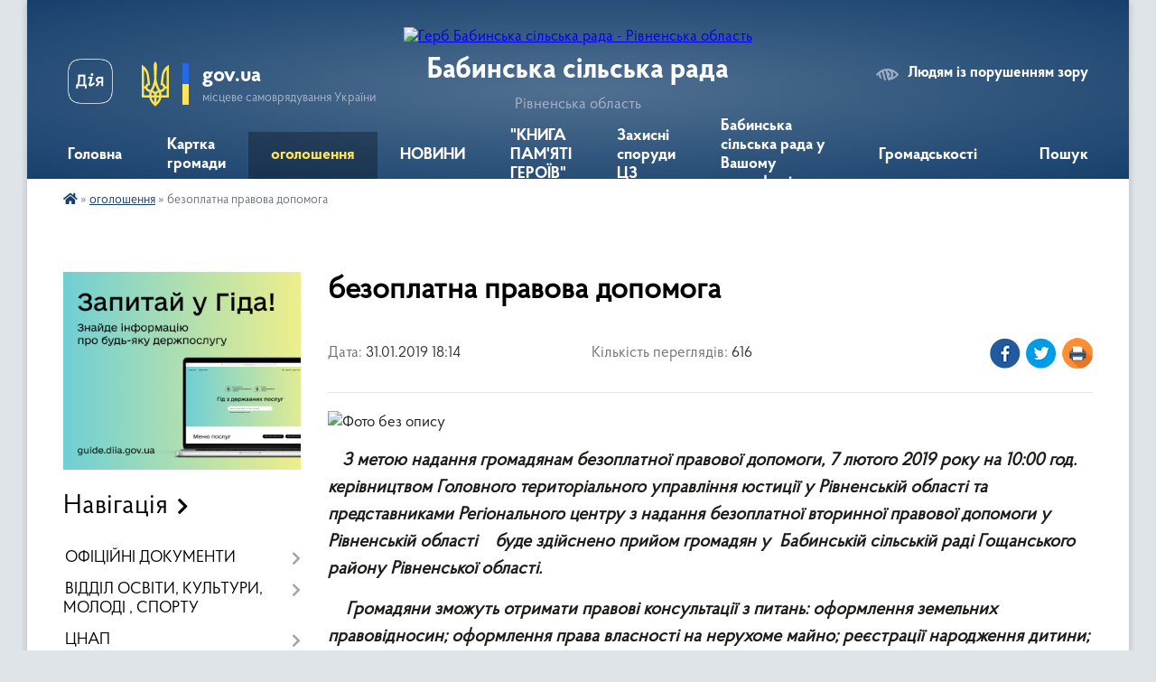

--- FILE ---
content_type: text/html; charset=UTF-8
request_url: https://babyn-gromada.gov.ua/news/1548951263/
body_size: 16464
content:
<!DOCTYPE html>
<html lang="uk">
<head>
	<!--[if IE]><meta http-equiv="X-UA-Compatible" content="IE=edge"><![endif]-->
	<meta charset="utf-8">
	<meta name="viewport" content="width=device-width, initial-scale=1">
	<!--[if IE]><script>
		document.createElement('header');
		document.createElement('nav');
		document.createElement('main');
		document.createElement('section');
		document.createElement('article');
		document.createElement('aside');
		document.createElement('footer');
		document.createElement('figure');
		document.createElement('figcaption');
	</script><![endif]-->
	<title>безоплатна правова допомога | Бабинська сільська рада Рівненська область</title>
	<meta name="description" content=". .     З метою надання громадянам безоплатної правової допомоги, 7 лютого 2019 року на 10:00 год. керівництвом Головного територіального управління юстиції у Рівненській області та представниками Регіонального центру з ">
	<meta name="keywords" content="безоплатна, правова, допомога, |, Бабинська, сільська, рада, Рівненська, область">

	
		<meta property="og:image" content="https://rada.info/upload/users_files/04385422/23c0562fc810e3dbea35f4d3925f725c.jpg">
	<meta property="og:image:width" content="1024">
	<meta property="og:image:height" content="701">
			<meta property="og:title" content="безоплатна правова допомога">
				<meta property="og:type" content="article">
	<meta property="og:url" content="https://babyn-gromada.gov.ua/news/1548951263/">
		
		<link rel="apple-touch-icon" sizes="57x57" href="https://gromada.org.ua/apple-icon-57x57.png">
	<link rel="apple-touch-icon" sizes="60x60" href="https://gromada.org.ua/apple-icon-60x60.png">
	<link rel="apple-touch-icon" sizes="72x72" href="https://gromada.org.ua/apple-icon-72x72.png">
	<link rel="apple-touch-icon" sizes="76x76" href="https://gromada.org.ua/apple-icon-76x76.png">
	<link rel="apple-touch-icon" sizes="114x114" href="https://gromada.org.ua/apple-icon-114x114.png">
	<link rel="apple-touch-icon" sizes="120x120" href="https://gromada.org.ua/apple-icon-120x120.png">
	<link rel="apple-touch-icon" sizes="144x144" href="https://gromada.org.ua/apple-icon-144x144.png">
	<link rel="apple-touch-icon" sizes="152x152" href="https://gromada.org.ua/apple-icon-152x152.png">
	<link rel="apple-touch-icon" sizes="180x180" href="https://gromada.org.ua/apple-icon-180x180.png">
	<link rel="icon" type="image/png" sizes="192x192"  href="https://gromada.org.ua/android-icon-192x192.png">
	<link rel="icon" type="image/png" sizes="32x32" href="https://gromada.org.ua/favicon-32x32.png">
	<link rel="icon" type="image/png" sizes="96x96" href="https://gromada.org.ua/favicon-96x96.png">
	<link rel="icon" type="image/png" sizes="16x16" href="https://gromada.org.ua/favicon-16x16.png">
	<link rel="manifest" href="https://gromada.org.ua/manifest.json">
	<meta name="msapplication-TileColor" content="#ffffff">
	<meta name="msapplication-TileImage" content="https://gromada.org.ua/ms-icon-144x144.png">
	<meta name="theme-color" content="#ffffff">
	
	
		<meta name="robots" content="">
	
    <link rel="preload" href="https://cdnjs.cloudflare.com/ajax/libs/font-awesome/5.9.0/css/all.min.css" as="style">
	<link rel="stylesheet" href="https://cdnjs.cloudflare.com/ajax/libs/font-awesome/5.9.0/css/all.min.css" integrity="sha512-q3eWabyZPc1XTCmF+8/LuE1ozpg5xxn7iO89yfSOd5/oKvyqLngoNGsx8jq92Y8eXJ/IRxQbEC+FGSYxtk2oiw==" crossorigin="anonymous" referrerpolicy="no-referrer" />

    <link rel="preload" href="//gromada.org.ua/themes/km2/css/styles_vip.css?v=3.34" as="style">
	<link rel="stylesheet" href="//gromada.org.ua/themes/km2/css/styles_vip.css?v=3.34">
	<link rel="stylesheet" href="//gromada.org.ua/themes/km2/css/217/theme_vip.css?v=1769368544">
	
		<!--[if lt IE 9]>
	<script src="https://oss.maxcdn.com/html5shiv/3.7.2/html5shiv.min.js"></script>
	<script src="https://oss.maxcdn.com/respond/1.4.2/respond.min.js"></script>
	<![endif]-->
	<!--[if gte IE 9]>
	<style type="text/css">
		.gradient { filter: none; }
	</style>
	<![endif]-->

</head>
<body class="">

	<a href="#top_menu" class="skip-link link" aria-label="Перейти до головного меню (Alt+1)" accesskey="1">Перейти до головного меню (Alt+1)</a>
	<a href="#left_menu" class="skip-link link" aria-label="Перейти до бічного меню (Alt+2)" accesskey="2">Перейти до бічного меню (Alt+2)</a>
    <a href="#main_content" class="skip-link link" aria-label="Перейти до головного вмісту (Alt+3)" accesskey="3">Перейти до текстового вмісту (Alt+3)</a>




	
	<div class="wrap">
		
		<header>
			<div class="header_wrap">
				<div class="logo">
					<a href="https://babyn-gromada.gov.ua/" id="logo" class="form_2">
						<img src="https://rada.info/upload/users_files/04385422/gerb/IMG-64e9c408fb6d4fe213936f995fce618b-V.png" alt="Герб Бабинська сільська рада - Рівненська область">
					</a>
				</div>
				<div class="title">
					<div class="slogan_1">Бабинська сільська рада</div>
					<div class="slogan_2">Рівненська область</div>
				</div>
				<div class="gov_ua_block">
					<a class="diia" href="https://diia.gov.ua/" target="_blank" rel="nofollow" title="Державні послуги онлайн"><img src="//gromada.org.ua/themes/km2/img/diia.png" alt="Логотип Diia"></a>
					<img src="//gromada.org.ua/themes/km2/img/gerb.svg" class="gerb" alt="Герб України">
					<span class="devider"></span>
					<div class="title">
						<b>gov.ua</b>
						<span>місцеве самоврядування України</span>
					</div>
				</div>
								<div class="alt_link">
					<a href="#" rel="nofollow" title="Режим високої контастності" onclick="return set_special('487886c7d905b0bb383ee409a47d9a0655525234');">Людям із порушенням зору</a>
				</div>
								
				<section class="top_nav">
					<nav class="main_menu" id="top_menu">
						<ul>
														<li class="">
								<a href="https://babyn-gromada.gov.ua/main/"><span>Головна</span></a>
																							</li>
														<li class="">
								<a href="https://babyn-gromada.gov.ua/structure/"><span>Картка громади</span></a>
																							</li>
														<li class="active">
								<a href="https://babyn-gromada.gov.ua/news/"><span>оголошення</span></a>
																							</li>
														<li class="">
								<a href="https://babyn-gromada.gov.ua/novini-11-56-14-29-06-2021/"><span>НОВИНИ</span></a>
																							</li>
														<li class="">
								<a href="https://babyn-gromada.gov.ua/kniga-pamyati-geroiv-13-46-30-04-07-2025/"><span>"КНИГА ПАМ'ЯТІ ГЕРОЇВ"</span></a>
																							</li>
														<li class="">
								<a href="https://babyn-gromada.gov.ua/zahisni-sporudi-civilnogo-zahistu-12-34-21-09-08-2022/"><span>Захисні споруди ЦЗ</span></a>
																							</li>
														<li class="">
								<a href="https://babyn-gromada.gov.ua/feedback/"><span>Бабинська сільська рада у Вашому смартфоні:</span></a>
																							</li>
														<li class=" has-sub">
								<a href="https://babyn-gromada.gov.ua/gromadskosti-15-54-18-02-01-2026/"><span>Громадськості</span></a>
																<button onclick="return show_next_level(this);" aria-label="Показати підменю"></button>
																								<ul>
																		<li>
										<a href="https://babyn-gromada.gov.ua/vpo-14-27-25-08-01-2026/">ВПО</a>
																													</li>
																		<li>
										<a href="https://babyn-gromada.gov.ua/zvernennya-gromadyan-15-35-32-08-01-2026/">Звернення громадян</a>
																													</li>
																		<li>
										<a href="https://babyn-gromada.gov.ua/evidnovlennya-16-08-37-22-01-2026/">єВідновлення</a>
																													</li>
																		<li>
										<a href="https://babyn-gromada.gov.ua/kontakti-15-54-33-02-01-2026/">Контакти</a>
																													</li>
																		<li>
										<a href="https://babyn-gromada.gov.ua/rozporyadok-roboti-15-56-17-02-01-2026/">Розпорядок роботи</a>
																													</li>
																		<li>
										<a href="https://babyn-gromada.gov.ua/garyachi-linii-15-59-29-02-01-2026/">Гарячі лінії</a>
																													</li>
																										</ul>
															</li>
																				</ul>
					</nav>
					&nbsp;
					<button class="menu-button" id="open-button"><i class="fas fa-bars"></i> Меню сайту</button>
					<a href="https://babyn-gromada.gov.ua/search/" rel="nofollow" class="search_button">Пошук</a>
				</section>
				
			</div>
		</header>
				
		<section class="bread_crumbs">
		<div xmlns:v="http://rdf.data-vocabulary.org/#"><a href="https://babyn-gromada.gov.ua/" title="Головна сторінка"><i class="fas fa-home"></i></a> &raquo; <a href="https://babyn-gromada.gov.ua/news/" aria-current="page">оголошення</a>  &raquo; <span>безоплатна правова допомога</span></div>
	</section>
	
	<section class="center_block">
		<div class="row">
			<div class="grid-25 fr">
				<aside>
				
										<div class="diia_guide">
						<a href="https://guide.diia.gov.ua/" rel="nofollow" target="_blank" title="Гід державних послуг"><img src="https://gromada.org.ua/upload/diia_guide.jpg" alt="Банер - гід державних послуг"></a>
					</div>
									
										<div class="sidebar_title">Навігація</div>
										
					<nav class="sidebar_menu" id="left_menu">
						<ul>
														<li class=" has-sub">
								<a href="https://babyn-gromada.gov.ua/docs/"><span>ОФІЦІЙНІ ДОКУМЕНТИ</span></a>
																<button onclick="return show_next_level(this);" aria-label="Показати підменю"></button>
																								<ul>
																		<li class=" has-sub">
										<a href="https://babyn-gromada.gov.ua/rishennya-silskoi-radi-09-51-03-20-02-2017/"><span>РІШЕННЯ СЕСІЇ СІЛЬСЬКОЇ РАДИ</span></a>
																				<button onclick="return show_next_level(this);" aria-label="Показати підменю"></button>
																														<ul>
																						<li><a href="https://babyn-gromada.gov.ua/rishennya-sesii-vid-21-veresnya-2018-roku-1539182538/"><span>рішення сесії від 21.09. 2018 року</span></a></li>
																						<li><a href="https://babyn-gromada.gov.ua/rishennya-sesii-vid-20-bereznya-2018-1525331706/"><span>рішення сесії від 20.03. 2018 року</span></a></li>
																						<li><a href="https://babyn-gromada.gov.ua/2019-r-15-37-05-09-08-2024/"><span>2019 р.</span></a></li>
																						<li><a href="https://babyn-gromada.gov.ua/rishennya-sesii-vid-18102018-roku-1542028706/"><span>рішення сесії від 18.10.2018 року</span></a></li>
																						<li><a href="https://babyn-gromada.gov.ua/rishennya-sesii-vid-16-lipnya-2018-roku-1536910770/"><span>рішення сесії від 16.08.2018 року</span></a></li>
																						<li><a href="https://babyn-gromada.gov.ua/rishennya-pozachergovoi-sesii-vid-29-listopada-2018-roku-1546532438/"><span>рішення позачергової сесії від 29.11.2018 року</span></a></li>
																						<li><a href="https://babyn-gromada.gov.ua/rishennya-sesii-vid-15-ljutogo-2018-roku-11-11-04-20-03-2018/"><span>рішення сесії від 15.02. 2018 року</span></a></li>
																						<li><a href="https://babyn-gromada.gov.ua/rishennya-sesii-2021-rik-14-14-32-15-09-2021/"><span>РІШЕННЯ СЕСІЇ 2021 рік</span></a></li>
																						<li><a href="https://babyn-gromada.gov.ua/rishennya-sesii-vid-15-bereznya-2018-roku-12-41-25-20-03-2018/"><span>рішення сесії від 15.03. 2018 року</span></a></li>
																						<li><a href="https://babyn-gromada.gov.ua/rishennya-sesii-vid-21-grudnya-2018-roku-1548251355/"><span>рішення сесії від 21.12. 2018 року</span></a></li>
																						<li><a href="https://babyn-gromada.gov.ua/rishennya-sesii-vid-13-lipnya-2018-roku-1532615057/"><span>рішення сесії від 13.07. 2018 року</span></a></li>
																						<li><a href="https://babyn-gromada.gov.ua/rishennya-pozachergovoi-sesii-vid-11-veresnya-2018-roku-1537786268/"><span>рішення позачергової сесії від 11.09. 2018 року</span></a></li>
																						<li><a href="https://babyn-gromada.gov.ua/rishennya-sesii-vid-21082020-r-08-18-04-01-10-2020/"><span>Рішення сесії від 21.08.2020 р.</span></a></li>
																						<li><a href="https://babyn-gromada.gov.ua/rishennya-sesii-vid-04022020-14-25-10-27-02-2020/"><span>Рішення сесії від 04.02.2020 року</span></a></li>
																						<li><a href="https://babyn-gromada.gov.ua/2022-r-16-19-28-29-07-2022/"><span>2022 р.</span></a></li>
																						<li><a href="https://babyn-gromada.gov.ua/2024-rik-11-07-44-15-03-2024/"><span>2024 рік</span></a></li>
																						<li><a href="https://babyn-gromada.gov.ua/rishennya-sesii-vid-09-bereznya-2018-roku-16-38-18-20-03-2018/"><span>рішення сесії від 09.03. 2018 року</span></a></li>
																						<li><a href="https://babyn-gromada.gov.ua/rishennya-sesii-08062018-r-1549893237/"><span>рішення сесії від  08.06.2018 року</span></a></li>
																						<li><a href="https://babyn-gromada.gov.ua/rishennya-sesii-vid-24032021-roku-11-30-54-13-05-2021/"><span>Рішення сесії від 24.03.2021 року</span></a></li>
																						<li><a href="https://babyn-gromada.gov.ua/rishennya-sesii-vid-23122020-roku-11-48-52-15-01-2021/"><span>Рішення сесії від 23.12.2020 року</span></a></li>
																						<li><a href="https://babyn-gromada.gov.ua/rishennya-pozachergovoi-sesii-vid-26102020-roku-08-47-24-04-11-2020/"><span>Рішення позачергової сесії від 26.10.2020 року</span></a></li>
																						<li><a href="https://babyn-gromada.gov.ua/2023-rik-11-45-52-03-08-2023/"><span>2023 рік</span></a></li>
																						<li><a href="https://babyn-gromada.gov.ua/rishennya-sesii-vid-06032020-roku-17-13-39-18-08-2020/"><span>рішення сесії від 06.03.2020 року</span></a></li>
																						<li><a href="https://babyn-gromada.gov.ua/rishennya-sesii-vid-1406-2018-roku-1549902678/"><span>рішення сесії від 14.06. 2018 року</span></a></li>
																						<li><a href="https://babyn-gromada.gov.ua/rishennya-sesii-vid-10072020-roku-10-17-47-21-09-2020/"><span>рішення сесії від 10.07.2020 року</span></a></li>
																						<li><a href="https://babyn-gromada.gov.ua/rishennya-pozachergovoi-sesii-vid-16102020-roku-09-04-27-09-11-2020/"><span>Рішення сесії від 16.10.2020 року</span></a></li>
																						<li><a href="https://babyn-gromada.gov.ua/rishennya-sesii-vid-12-kvitnya-2018-roku-1526627987/"><span>рішення сесії від 12.04. 2018 року</span></a></li>
																						<li><a href="https://babyn-gromada.gov.ua/rishennya-sesii-vid-28052020-roku-15-02-44-21-09-2020/"><span>рішення сесії від 28.05.2020 року</span></a></li>
																						<li><a href="https://babyn-gromada.gov.ua/rishennya-pozachergovoi-sesii-vid-30122020-roku-16-53-20-16-03-2021/"><span>Рішення позачергової сесії від 30.12.2020 року</span></a></li>
																						<li><a href="https://babyn-gromada.gov.ua/rishennya-sesii-vid-19022021-roku-14-43-10-05-03-2021/"><span>Рішення сесії від 19.02.2021 року</span></a></li>
																						<li><a href="https://babyn-gromada.gov.ua/rishennya-sesii-vid-22-travnya-2018-r-1529332326/"><span>Рішення сесії від 22.05. 2018 року</span></a></li>
																						<li><a href="https://babyn-gromada.gov.ua/rishennya-pozachergovoi-sesii-vid-25072019-roku-1572274032/"><span>Рішення позачергової сесії від 25.07.2019 року</span></a></li>
																						<li><a href="https://babyn-gromada.gov.ua/rishennya-sesii-vid-26-chervnya-2018-roku-1531119381/"><span>рішення сесії від 26.06. 2018 року</span></a></li>
																						<li><a href="https://babyn-gromada.gov.ua/rishennya-sesii-vid-23122019-roku-11-10-23-18-02-2020/"><span>Рішення сесії від 23.12.2019 року</span></a></li>
																						<li><a href="https://babyn-gromada.gov.ua/rishennya-sesii-15112018-r-1546506280/"><span>рішення сесії від 15.11.2018 року</span></a></li>
																						<li><a href="https://babyn-gromada.gov.ua/2025-14-54-39-24-02-2025/"><span>2025 РІК</span></a></li>
																						<li><a href="https://babyn-gromada.gov.ua/rishennya-sesii-vid-24112020-roku-15-48-03-24-12-2020/"><span>Рішення сесії від 24.11.2020 року</span></a></li>
																						<li><a href="https://babyn-gromada.gov.ua/rishennya-sesii-vid-08122020-roku-15-48-46-24-12-2020/"><span>Рішення сесії від 08.12.2020 року</span></a></li>
																						<li><a href="https://babyn-gromada.gov.ua/rishennya-sesii-vid-09102019-roku-1572876287/"><span>Рішення сесії від 09.10.2019 року</span></a></li>
																						<li><a href="https://babyn-gromada.gov.ua/rishennya-sesii-vid-22012021-16-29-22-16-02-2021/"><span>Рішення сесії від 22.01.2021 року</span></a></li>
																						<li><a href="https://babyn-gromada.gov.ua/rishennya-sesii-vid-10112020-14-23-24-22-12-2020/"><span>Рішення позачергової сесії від 10.11.2020 року</span></a></li>
																						<li><a href="https://babyn-gromada.gov.ua/2017-16-21-18-12-03-2024/"><span>2017 рік</span></a></li>
																						<li><a href="https://babyn-gromada.gov.ua/rishennya-sesii-vid-19052017-roku-15-22-35-09-06-2017/"><span>рішення сесії від 19.05.2017 року</span></a></li>
																																</ul>
																			</li>
																		<li class=" has-sub">
										<a href="https://babyn-gromada.gov.ua/plan-10-10-13-27-07-2016/"><span>План соціально-економічного розвитку</span></a>
																				<button onclick="return show_next_level(this);" aria-label="Показати підменю"></button>
																														<ul>
																						<li><a href="https://babyn-gromada.gov.ua/plan-socialnoekonomichnogo-rozvitku-babinskoi-silskoi-radi-goschanskogo-rajonu-rivnenskoi-oblasti-na-2018-rik-1531740550/"><span>План соціально-економічного розвитку Бабинської сільської ради Гощанського району Рівненської області на 2018 рік</span></a></li>
																						<li><a href="https://babyn-gromada.gov.ua/plan-socialnoekonomichnogo-rozvitku-babinskoi-silskoi-radi-goschanskogo-rajonu-rivnenskoi-oblasti-na-2017-rik-12-33-51-13-07-2017/"><span>План соціально-економічного розвитку Бабинської сільської ради Гощанського району Рівненської області на 2017 рік</span></a></li>
																						<li><a href="https://babyn-gromada.gov.ua/plan-socialnoekonomichnogo-rozvitku-babinskoi-silskoi-radi-goschanskogo-rajonu-rivnenskoi-oblasti-na-2016-rik-1552552312/"><span>План соціально-економічного розвитку Бабинської сільської ради Гощанського району Рівненської області на 2016 рік</span></a></li>
																						<li><a href="https://babyn-gromada.gov.ua/plan-socialnoekonomichnogo-rozvitku-babinskoi-silskoi-radi-goschanskogo-rajonu-rivnenskoi-oblasti-na-20192021-roki-1552552456/"><span>План соціально-економічного розвитку Бабинської сільської ради Гощанського району Рівненської області на 2019-2021 роки</span></a></li>
																																</ul>
																			</li>
																		<li class=" has-sub">
										<a href="https://babyn-gromada.gov.ua/proekti-rishen-silskoi-radi-18-24-03-28-07-2016/"><span>ПРОЕКТИ РІШЕНЬ сесії СІЛЬСЬКОЇ РАДИ</span></a>
																				<button onclick="return show_next_level(this);" aria-label="Показати підменю"></button>
																														<ul>
																						<li><a href="https://babyn-gromada.gov.ua/proekti-rishen-silskoi-radi-16082018-r-1532586143/"><span>проекти рішень сесії сільської ради 16.08.2018 р.</span></a></li>
																						<li><a href="https://babyn-gromada.gov.ua/proekti-rishen-sesii-05102021r-14-07-38-30-09-2021/"><span>ПРОЕКТИ РІШЕНЬ СЕСІЇ 05.10.2021 Р.</span></a></li>
																						<li><a href="https://babyn-gromada.gov.ua/proekti-rishen-sesii-silskoi-radi-23-bereznya-2021-roku-09-53-25-22-03-2021/"><span>Проекти рішень сесії сільської ради 23.03.2021 року</span></a></li>
																						<li><a href="https://babyn-gromada.gov.ua/proekti-rishen-silskoi-radi-17032017-17-45-48-23-02-2017/"><span>Проекти рішень сесії сільської ради 17.03.2017</span></a></li>
																						<li><a href="https://babyn-gromada.gov.ua/proekti-rishen-silskoi-radi-na-13122016-15-00-52-02-12-2016/"><span>Проекти рішень сесії сільської ради 13.12.2016</span></a></li>
																						<li><a href="https://babyn-gromada.gov.ua/proekti-rishen-silskoi-radi-10022017-rik-15-27-10-18-01-2017/"><span>Проекти рішень сесії сільської ради 10.02.2017 рік</span></a></li>
																						<li><a href="https://babyn-gromada.gov.ua/proekti-rishen-sesii-silskoi-radi-16-serpnya-2019-roku-1564466844/"><span>проекти рішень сесії сільської ради 16 серпня 2019 року</span></a></li>
																						<li><a href="https://babyn-gromada.gov.ua/proekti-rishen-sesii-silskoi-radi-1511-2019-roku-1572967495/"><span>проекти рішень сесії сільської ради 15.11. 2019 року</span></a></li>
																						<li><a href="https://babyn-gromada.gov.ua/proekti-rishen-silskoi-radi-20-veresnya-2018-r-1536645626/"><span>проекти рішень сесії сільської ради 20 вересня 2018 р.</span></a></li>
																						<li><a href="https://babyn-gromada.gov.ua/2023-r-15-54-29-18-08-2023/"><span>2023 р.</span></a></li>
																						<li><a href="https://babyn-gromada.gov.ua/proekti-rishen-silskoi-radi-17082016-rik-18-43-27-28-07-2016/"><span>проекти рішень сесії сільської ради 17.08.2016 рік</span></a></li>
																						<li><a href="https://babyn-gromada.gov.ua/proekti-rishen-silskoi-radi-15-bereznya-2018-roku-11-18-23-13-03-2018/"><span>проекти рішень сесії сільської ради 15 березня  2018 року</span></a></li>
																						<li><a href="https://babyn-gromada.gov.ua/proekti-rishen-silskoi-radi-19052017-rik-15-06-49-05-05-2017/"><span>Проекти рішень сесії сільської ради 19.05.2017 рік</span></a></li>
																						<li><a href="https://babyn-gromada.gov.ua/2024-08-41-01-23-01-2024/"><span>2024</span></a></li>
																						<li><a href="https://babyn-gromada.gov.ua/proekti-rishen-silskoi-radi-15-veresnya-2017-roku-15-57-34-18-09-2017/"><span>проекти рішень сесії сільської ради 15 вересня 2017 року</span></a></li>
																						<li><a href="https://babyn-gromada.gov.ua/proekti-rishen-sesii-silskoi-radi-03042019-r-1553608082/"><span>проекти рішень сесії сільської ради 03.04.2019 року</span></a></li>
																						<li><a href="https://babyn-gromada.gov.ua/proekti-rishen-sesii-silskoi-radi-0810-2019-roku-1569822651/"><span>проекти рішень сесії сільської ради 08 жовтня 2019 року</span></a></li>
																						<li><a href="https://babyn-gromada.gov.ua/proekti-rishen-sesii-silskoi-radi-17-travnya-2021-roku-13-25-59-14-05-2021/"><span>Проекти рішень сесії сільської ради 17 травня 2021 року</span></a></li>
																						<li><a href="https://babyn-gromada.gov.ua/proekti-rishen-silskoi-radi-17-listopada-2017-roku-12-22-52-06-11-2017/"><span>проекти рішень сесії сільської ради 17 листопада 2017 року</span></a></li>
																						<li><a href="https://babyn-gromada.gov.ua/proekti-rishen-silskoi-radi-1207-2018-roku-1530867781/"><span>ПРОЕКТИ РІШЕНЬ 16.11.2021 рік</span></a></li>
																						<li><a href="https://babyn-gromada.gov.ua/proekti-rishen-silskoi-radi-12-kvitnya-2018-roku-1522995451/"><span>проекти рішень сесії сільської ради 12 квітня 2018 року</span></a></li>
																						<li><a href="https://babyn-gromada.gov.ua/proekti-rishen-silskoi-radi-20-zhovtnya-2017-roku-09-58-53-13-10-2017/"><span>проекти рішень сесії сільської ради 20 жовтня  2017 року</span></a></li>
																						<li><a href="https://babyn-gromada.gov.ua/proekti-rishen-silskoi-radi-16-veresnya-2016-roku-11-33-10-01-09-2016/"><span>проекти рішень сесії сільської ради 16 вересня 2016 року</span></a></li>
																						<li><a href="https://babyn-gromada.gov.ua/proekti-rishen-silskoi-radi-15011-2018-roku-1540798678/"><span>проекти рішень сесії сільської ради 15.11. 2018 року</span></a></li>
																						<li><a href="https://babyn-gromada.gov.ua/proekti-rishen-silskoi-radi-04-lipnya-2019-roku-1561639275/"><span>проекти рішень сільської ради 04.07. 2019 року</span></a></li>
																						<li><a href="https://babyn-gromada.gov.ua/proekti-rishen-silskoi-radi-1406-2018-roku-1527232832/"><span>проекти рішень сесії сільської ради 14.06. 2018 року</span></a></li>
																						<li><a href="https://babyn-gromada.gov.ua/proekti-rishen-silskoi-radi-1207-2018-roku-1530690860/"><span>проекти рішень сесії сільської ради 13.07. 2018 року</span></a></li>
																						<li><a href="https://babyn-gromada.gov.ua/proekti-rishen-silskoi-radi-15-ljutogo-2018-r-15-00-46-02-02-2018/"><span>проекти рішень сесії сільської ради 15 лютого 2018 р.</span></a></li>
																						<li><a href="https://babyn-gromada.gov.ua/proekti-rishen-sesii-silskoi-radi-06-bereznya-2020-roku-17-26-50-26-02-2020/"><span>проекти рішень сесії сільської ради 06 березня 2020 року</span></a></li>
																						<li><a href="https://babyn-gromada.gov.ua/2022-r-16-17-06-01-02-2022/"><span>2022 р.</span></a></li>
																						<li><a href="https://babyn-gromada.gov.ua/proekti-rishen-silskoi-radi-17-travnya-2018-roku-1523965799/"><span>проекти рішень сесії сільської ради 22.05. 2018 року</span></a></li>
																						<li><a href="https://babyn-gromada.gov.ua/proekti-rishen-silskoi-radi-14-chervnya-2019-roku-1559556420/"><span>проекти рішень сесії сільської ради 14 червня 2019 року</span></a></li>
																						<li><a href="https://babyn-gromada.gov.ua/proekti-rishen-silskoi-radi-18112016-15-02-45-11-11-2016/"><span>проекти рішень сесії сільської ради 18.11.2016</span></a></li>
																						<li><a href="https://babyn-gromada.gov.ua/proekti-rishen-silskoi-radi-19-chervnya-2017-roku-16-31-00-02-06-2017/"><span>проекти рішень сесії сільської ради 16 червня 2017 року</span></a></li>
																						<li><a href="https://babyn-gromada.gov.ua/proekti-rishen-silskoi-radi-1810-2018-roku-1537974160/"><span>проекти рішень сесії сільської ради 18.10. 2018 року</span></a></li>
																						<li><a href="https://babyn-gromada.gov.ua/proekti-rishen-sesii-silskoi-radi-1902-2019-roku-1549546905/"><span>проекти рішень сесії сільської ради 19.02. 2019 року</span></a></li>
																						<li><a href="https://babyn-gromada.gov.ua/proekti-rishen-silskoi-radi-14-lipnya-2017-roku-08-53-06-12-07-2017/"><span>проекти рішень сесії сільської ради 14 липня 2017 року</span></a></li>
																						<li><a href="https://babyn-gromada.gov.ua/proekti-rishen-sesii-20122021-r-15-04-33-16-12-2021/"><span>ПРОЕКТИ РІШЕНЬ СЕСІЇ 20.12.2021 Р.</span></a></li>
																						<li><a href="https://babyn-gromada.gov.ua/proekti-rishen-silskoi-radi-18-serpnya-2017-roku-16-54-45-16-08-2017/"><span>проекти рішень сесії сільської ради 18 серпня 2017 року</span></a></li>
																						<li><a href="https://babyn-gromada.gov.ua/proekti-rishen-silskoi-radi-19042017-r-10-33-11-31-03-2017/"><span>Проекти рішень сесії сільської ради 19.04.2017 р.</span></a></li>
																						<li><a href="https://babyn-gromada.gov.ua/proekti-rishen-silskoi-radi-1605-2019-roku-1555414050/"><span>проекти рішень сільської ради 16.05. 2019 року</span></a></li>
																						<li><a href="https://babyn-gromada.gov.ua/proekti-rishen-silskoi-radi-19-zhovtnya-2016roku-14-20-57-05-10-2016/"><span>проекти рішень сесії сільської ради 19 жовтня 2016року</span></a></li>
																																</ul>
																			</li>
																		<li class="">
										<a href="https://babyn-gromada.gov.ua/kadrovi-pitannya-16-09-43-22-01-2026/"><span>Кадрові питання</span></a>
																													</li>
																		<li class="">
										<a href="https://babyn-gromada.gov.ua/poryadok-dennij-vidkritih-zasidan-16-29-03-22-01-2026/"><span>Порядок денний відкритих засідань</span></a>
																													</li>
																		<li class="">
										<a href="https://babyn-gromada.gov.ua/rishennya-pro-pajovu-uchast-u-rozvitku-infrastrukturi-sil-babinskoi-silskoi-radi-goschanskogo-rajonu-rivnenskoi-oblasti-09-40-34-22-12-2016/"><span>Рішення про пайову участь у розвитку інфраструктури сіл Бабинської сільської ради Гощанського району Рівненської області</span></a>
																													</li>
																		<li class=" has-sub">
										<a href="https://babyn-gromada.gov.ua/zasidannya-vikonavchogo-komitetu-babinskoi-silskoi-radi-goschanskogo-rajonu-rivnenskoi-oblasti-12-49-11-09-02-2017/"><span>РІШЕННЯ ВИКОНАВЧОГО КОМІТЕТУ СІЛЬСЬКОЇ РАДИ</span></a>
																				<button onclick="return show_next_level(this);" aria-label="Показати підменю"></button>
																														<ul>
																						<li><a href="https://babyn-gromada.gov.ua/2025-rik-08-34-50-18-07-2025/"><span>2025 РІК</span></a></li>
																						<li><a href="https://babyn-gromada.gov.ua/zasidannya-vikonavchogo-komitetu-babinskoi-silskoi-radi-goschanskogo-rajonu-rivnenskoi-oblasti-30102017-14-47-12-13-11-2017/"><span>Засідання виконавчого комітету Бабинської сільської ради Гощанського району Рівненської області 30.10.2017 р.</span></a></li>
																						<li><a href="https://babyn-gromada.gov.ua/zasidannya-vikonavchogo-komitetu-babinskoi-silskoi-radi-goschanskogo-rajonu-rivnenskoi-oblasti-25042019-roku-1557824004/"><span>Засідання виконавчого комітету Бабинської сільської ради Гощанського району Рівненської області 25.04.2019 р.</span></a></li>
																						<li><a href="https://babyn-gromada.gov.ua/zasidannya-vikonavchogo-komitetu-babinskoi-silskoi-radi-goschanskogo-rajonu-rivnenskoi-oblasti-30112018-r-1549032020/"><span>Засідання виконавчого комітету Бабинської сільської ради Гощанського району Рівненської області 21.12.2018 р.</span></a></li>
																						<li><a href="https://babyn-gromada.gov.ua/zasidannya-vikonavchogo-komitetu-babinskoi-silskoi-radi-goschanskogo-rajonu-rivnenskoi-oblasti-31012018-roku-10-45-30-16-02-2018/"><span>Засідання виконавчого комітету Бабинської сільської ради Гощанського району Рівненської області 31.01.2018 р.</span></a></li>
																						<li><a href="https://babyn-gromada.gov.ua/zasidannya-vikonavchogo-komitetu-babinskoi-silskoi-radi-goschanskogo-rajonu-rivnenskoi-oblasti-31102018-r-1543304399/"><span>Засідання виконавчого комітету Бабинської сільської ради Гощанського району Рівненської області 31.10.2018 р.</span></a></li>
																						<li><a href="https://babyn-gromada.gov.ua/zasidannya-vikonavchogo-komitetu-babinskoi-silskoi-radi-goschanskogo-rajonu-rivnenskoi-oblasti-30052018-r-1532342370/"><span>Засідання виконавчого комітету Бабинської сільської ради Гощанського району Рівненської області 30.05.2018 р.</span></a></li>
																						<li><a href="https://babyn-gromada.gov.ua/zasidannya-vikonavchogo-komitetu-babinskoi-silskoi-radi-goschanskogo-rajonu-rivnenskoi-oblasti-31052019-roku-1561546721/"><span>Засідання виконавчого комітету Бабинської сільської ради Гощанського району Рівненської області 31.05.2019 р.</span></a></li>
																						<li><a href="https://babyn-gromada.gov.ua/zasidannya-vikonavchogo-komitetu-babinskoi-silskoi-radi-goschanskogo-rajonu-rivnenskoi-oblasti-26062019-r-1567069995/"><span>Засідання виконавчого комітету Бабинської сільської ради Гощанського району Рівненської області 26.06.2019 р.</span></a></li>
																						<li><a href="https://babyn-gromada.gov.ua/zasidannya-vikonavchogo-komitetu-babinskoi-silskoi-radi-goschanskogo-rajonu-rivnenskoi-oblasti-25072019-r-1567073016/"><span>Засідання виконавчого комітету Бабинської сільської ради Гощанського району Рівненської області 25.07.2019 р.</span></a></li>
																						<li><a href="https://babyn-gromada.gov.ua/2023-r-16-00-39-02-08-2023/"><span>2023 рік</span></a></li>
																						<li><a href="https://babyn-gromada.gov.ua/2021-rik-11-08-00-11-02-2022/"><span>2021 рік</span></a></li>
																						<li><a href="https://babyn-gromada.gov.ua/zasidannya-vikonavchogo-komitetu-babinskoi-silskoi-radi-goschanskogo-rajonu-rivnenskoi-oblasti-30112018-r-1544520059/"><span>Засідання виконавчого комітету Бабинської сільської ради Гощанського району Рівненської області 30.11.2018 р.</span></a></li>
																						<li><a href="https://babyn-gromada.gov.ua/zasidannya-vikonavchogo-komitetu-babinskoi-silskoi-radi-goschanskogo-rajonu-rivnenskoi-oblasti-30032017-roku-16-54-27-11-04-2017/"><span>Засідання виконавчого комітету Бабинської сільської ради Гощанського району Рівненської області 30.03.2017 р.</span></a></li>
																						<li><a href="https://babyn-gromada.gov.ua/zasidannya-vikonavchogo-komitetu-babinskoi-silskoi-radi-goschanskogo-rajonu-rivnenskoi-oblasti-30052017-roku-10-42-51-18-08-2017/"><span>Засідання виконавчого комітету Бабинської сільської ради Гощанського району Рівненської області 30.05.2017 р.</span></a></li>
																						<li><a href="https://babyn-gromada.gov.ua/2024-rik-09-05-04-24-04-2024/"><span>2024 рік</span></a></li>
																						<li><a href="https://babyn-gromada.gov.ua/zasidannya-vikonavchogo-komitetu-babinskoi-silskoi-radi-goschanskogo-rajonu-rivnenskoi-oblasti-30062017-r-11-03-46-18-08-2017/"><span>Засідання виконавчого комітету Бабинської сільської ради Гощанського району Рівненської області 30.06.2017 р.</span></a></li>
																						<li><a href="https://babyn-gromada.gov.ua/zasidannya-vikonavchogo-komitetu-babinskoi-silskoi-radi-goschanskogo-rajonu-rivnenskoi-oblasti-22112017-roku-09-14-52-14-12-2017/"><span>Засідання виконавчого комітету Бабинської сільської ради Гощанського району Рівненської області 22.11.2017 р.</span></a></li>
																						<li><a href="https://babyn-gromada.gov.ua/zasidannya-vikonavchogo-komitetu-babinskoi-silskoi-radi-goschanskogo-rajonu-rivnenskoi-oblasti-21122017-1522395870/"><span>Засідання виконавчого комітету Бабинської сільської ради Гощанського району Рівненської області 21.12.2017 р.</span></a></li>
																						<li><a href="https://babyn-gromada.gov.ua/zasidannya-vikonavchogo-komitetu-babinskoi-silskoi-radi-goschanskogo-rajonu-rivnenskoi-oblasti-30092019-r-1576843850/"><span>Засідання виконавчого комітету Бабинської сільської ради Гощанського району Рівненської області 30.09.2019 р.</span></a></li>
																						<li><a href="https://babyn-gromada.gov.ua/zasidannya-vikonavchogo-komitetu-babinskoi-silskoi-radi-goschanskogo-rajonu-rivnenskoi-oblasti-30102019-r-1576844814/"><span>Засідання виконавчого комітету Бабинської сільської ради Гощанського району Рівненської області 30.10.2019 р.</span></a></li>
																						<li><a href="https://babyn-gromada.gov.ua/zasidannya-vikonavchogo-komitetu-babinskoi-silskoi-radi-goschanskogo-rajonu-rivnenskoi-oblasti-21112019-r-1576845340/"><span>Засідання виконавчого комітету Бабинської сільської ради Гощанського району Рівненської області 21.11.2019 р.</span></a></li>
																						<li><a href="https://babyn-gromada.gov.ua/zasidannya-vikonavchogo-komitetu-babinskoi-silskoi-radi-goschanskogo-rajonu-rivnenskoi-oblasti-28022019-r-1553243498/"><span>Засідання виконавчого комітету Бабинської сільської ради Гощанського району Рівненської області 28.02.2019 р.</span></a></li>
																						<li><a href="https://babyn-gromada.gov.ua/zasidannya-vikonavchogo-komitetu-babinskoi-silskoi-radi-goschanskogo-rajonu-rivnenskoi-oblasti-31082018-r-1539855053/"><span>Засідання виконавчого комітету Бабинської сільської ради Гощанського району Рівненської області 31.08.2018 р.</span></a></li>
																						<li><a href="https://babyn-gromada.gov.ua/zasidannya-vikonavchogo-komitetu-babinskoi-silskoi-radi-goschanskogo-rajonu-rivnenskoi-oblasti-10122019-r-1576849659/"><span>Засідання виконавчого комітету Бабинської сільської ради Гощанського району Рівненської області 10.12.2019 р.</span></a></li>
																						<li><a href="https://babyn-gromada.gov.ua/zasidannya-vikonavchogo-komitetu-babinskoi-silskoi-radi-goschanskogo-rajonu-rivnenskoi-oblasti-28092018-r-1539856520/"><span>Засідання виконавчого комітету Бабинської сільської ради Гощанського району Рівненської області 28.09.2018 р.</span></a></li>
																						<li><a href="https://babyn-gromada.gov.ua/zasidannya-vikonavchogo-komitetu-babinskoi-silskoi-radi-goschanskogo-rajonu-rivnenskoi-oblasti-28042017-roku-09-08-19-18-05-2017/"><span>Засідання виконавчого комітету Бабинської сільської ради Гощанського району Рівненської області 28.04.2017 р.</span></a></li>
																						<li><a href="https://babyn-gromada.gov.ua/zasidannya-vikonavchogo-komitetu-babinskoi-silskoi-radi-goschanskogo-rajonu-rivnenskoi-oblasti-31082017-roku-10-27-11-13-11-2017/"><span>Засідання виконавчого комітету Бабинської сільської ради Гощанського району Рівненської області 31.08.2017 р.</span></a></li>
																						<li><a href="https://babyn-gromada.gov.ua/2022-r-10-17-39-03-08-2022/"><span>2022 р.</span></a></li>
																						<li><a href="https://babyn-gromada.gov.ua/zasidannya-vikonavchogo-komitetu-babinskoi-silskoi-radi-goschanskogo-rajonu-rivnenskoi-oblasti-27012017-roku-15-32-13-09-02-2017/"><span>Засідання виконавчого комітету Бабинської сільської ради Гощанського району Рівненської області 27.01.2017 р.</span></a></li>
																						<li><a href="https://babyn-gromada.gov.ua/zasidannya-vikonavchogo-komitetu-babinskoi-silskoi-radi-goschanskogo-rajonu-rivnenskoi-oblasti-16072018-r-1538142108/"><span>Засідання виконавчого комітету Бабинської сільської ради Гощанського району Рівненської області 16.07.2018 р.</span></a></li>
																						<li><a href="https://babyn-gromada.gov.ua/zasidannya-vikonavchogo-komitetu-babinskoi-silskoi-radi-goschanskogo-rajonu-rivnenskoi-oblasti-31072018-r-1538142244/"><span>Засідання виконавчого комітету Бабинської сільської ради Гощанського району Рівненської області 31.07.2018 р.</span></a></li>
																						<li><a href="https://babyn-gromada.gov.ua/zasidannya-vikonavchogo-komitetu-babinskoi-silskoi-radi-goschanskogo-rajonu-rivnenskoi-oblasti-24012019-r-1549016837/"><span>Засідання виконавчого комітету Бабинської сільської ради Гощанського району Рівненської області 24.01.2019 р.</span></a></li>
																						<li><a href="https://babyn-gromada.gov.ua/zasidannya-vikonavchogo-komitetu-babinskoi-silskoi-radi-goschanskogo-rajonu-rivnenskoi-oblasti-28082019-r-1573808963/"><span>Засідання виконавчого комітету Бабинської сільської ради Гощанського району Рівненської області 28.08.2019 р.</span></a></li>
																						<li><a href="https://babyn-gromada.gov.ua/2019-14-51-57-24-02-2025/"><span>2019</span></a></li>
																						<li><a href="https://babyn-gromada.gov.ua/zasidannya-vikonavchogo-komitetu-babinskoi-silskoi-radi-goschanskogo-rajonu-rivnenskoi-oblasti-24022017-roku-12-51-48-03-03-2017/"><span>Засідання виконавчого комітету Бабинської сільської ради Гощанського району Рівненської області 24.02.2017 р.</span></a></li>
																						<li><a href="https://babyn-gromada.gov.ua/zasidannya-vikonavchogo-komitetu-babinskoi-silskoi-radi-goschanskogo-rajonu-rivnenskoi-oblasti-26062018-r-1532528048/"><span>Засідання виконавчого комітету Бабинської сільської ради Гощанського району Рівненської області 26.06.2018 р.</span></a></li>
																						<li><a href="https://babyn-gromada.gov.ua/2020-15-13-55-24-02-2025/"><span>2020 рік</span></a></li>
																						<li><a href="https://babyn-gromada.gov.ua/zasidannya-vikonavchogo-komitetu-babinskoi-silskoi-radi-goschanskogo-rajonu-rivnenskoi-oblasti-29092017-12-37-13-13-11-2017/"><span>Засідання виконавчого комітету Бабинської сільської ради Гощанського району Рівненської області 29.09.2017 р.</span></a></li>
																						<li><a href="https://babyn-gromada.gov.ua/zasidannya-vikonavchogo-komitetu-babinskoi-silskoi-radi-goschanskogo-rajonu-rivnenskoi-oblasti-31072017-roku-17-24-21-21-08-2017/"><span>Засідання виконавчого комітету Бабинської сільської ради Гощанського району Рівненської області 31.07.2017 р.</span></a></li>
																						<li><a href="https://babyn-gromada.gov.ua/zasidannya-vikonavchogo-komitetu-babinskoi-silskoi-radi-goschanskogo-rajonu-rivnenskoi-oblasti-28022018-r-1526885262/"><span>Засідання виконавчого комітету Бабинської сільської ради Гощанського району Рівненської області 28.02.2018 р.</span></a></li>
																						<li><a href="https://babyn-gromada.gov.ua/zasidannya-vikonavchogo-komitetu-babinskoi-silskoi-radi-goschanskogo-rajonu-rivnenskoi-oblasti-30032018-r-1526886047/"><span>Засідання виконавчого комітету Бабинської сільської ради Гощанського району Рівненської області 30.03.2018 р.</span></a></li>
																						<li><a href="https://babyn-gromada.gov.ua/zasidannya-vikonavchogo-komitetu-babinskoi-silskoi-radi-goschanskogo-rajonu-rivnenskoi-oblasti-27042018-r-1526886526/"><span>Засідання виконавчого комітету Бабинської сільської ради Гощанського району Рівненської області 27.04.2018 р.</span></a></li>
																																</ul>
																			</li>
																		<li class="">
										<a href="https://babyn-gromada.gov.ua/polozhennya-pro-postijni-komisii-babinskoi-silskoi-radi-goschanskogo-rajonu-rivnenskoi-oblasti-16-12-36-24-12-2020/"><span>ПОЛОЖЕННЯ ПРО ПОСТІЙНІ КОМІСІЇ БАБИНСЬКОЇ СІЛЬСЬКОЇ РАДИ ГОЩАНСЬКОГО РАЙОНУ РІВНЕНСЬКОЇ ОБЛАСТІ</span></a>
																													</li>
																										</ul>
															</li>
														<li class=" has-sub">
								<a href="https://babyn-gromada.gov.ua/viddil-osviti-kulturi-molodi-ta-sportu-babinskoi-silskoi-radi-rivnenskoi-oblasti-12-38-38-06-01-2022/"><span>ВІДДІЛ ОСВІТИ, КУЛЬТУРИ, МОЛОДІ , СПОРТУ</span></a>
																<button onclick="return show_next_level(this);" aria-label="Показати підменю"></button>
																								<ul>
																		<li class="">
										<a href="https://babyn-gromada.gov.ua/zakladi-zagalnoi-serednoi-osviti-09-50-46-12-11-2024/"><span>ЗАКЛАДИ ЗАГАЛЬНОЇ СЕРЕДНЬОЇ ОСВІТИ</span></a>
																													</li>
																		<li class="">
										<a href="https://babyn-gromada.gov.ua/zakladi-doshkilnoi-osviti-09-52-53-12-11-2024/"><span>ЗАКЛАДИ ДОШКІЛЬНОЇ ОСВІТИ</span></a>
																													</li>
																		<li class=" has-sub">
										<a href="https://babyn-gromada.gov.ua/centr-kulturi-i-dozvillya-09-54-14-12-11-2024/"><span>ЦЕНТР КУЛЬТУРИ І ДОЗВІЛЛЯ</span></a>
																				<button onclick="return show_next_level(this);" aria-label="Показати підменю"></button>
																														<ul>
																						<li><a href="https://babyn-gromada.gov.ua/klubni-ustanovi-09-58-42-12-11-2024/"><span>КЛУБНІ УСТАНОВИ</span></a></li>
																						<li><a href="https://babyn-gromada.gov.ua/publichnoshkilni-biblioteki-09-59-16-12-11-2024/"><span>ПУБЛІЧНО-ШКІЛЬНІ БІБЛІОТЕКИ</span></a></li>
																																</ul>
																			</li>
																										</ul>
															</li>
														<li class=" has-sub">
								<a href="https://babyn-gromada.gov.ua/cnap-09-46-32-08-06-2023/"><span>ЦНАП</span></a>
																<button onclick="return show_next_level(this);" aria-label="Показати підменю"></button>
																								<ul>
																		<li class="">
										<a href="https://babyn-gromada.gov.ua/normativni-dokumenti-ta-memorandumi-10-24-27-12-11-2024/"><span>Нормативні документи та меморандуми</span></a>
																													</li>
																										</ul>
															</li>
														<li class=" has-sub">
								<a href="https://babyn-gromada.gov.ua/molodizhna-rada-14-06-49-03-07-2024/"><span>МОЛОДІЖНА РАДА</span></a>
																<button onclick="return show_next_level(this);" aria-label="Показати підменю"></button>
																								<ul>
																		<li class="">
										<a href="https://babyn-gromada.gov.ua/polozhennya--pro-molodizhnu-radu-14-17-36-03-07-2024/"><span>ПОЛОЖЕННЯ   про молодіжну раду</span></a>
																													</li>
																		<li class="">
										<a href="https://babyn-gromada.gov.ua/sklad-molodizhnoi-radi-14-18-05-03-07-2024/"><span>СКЛАД МОЛОДІЖНОЇ РАДИ</span></a>
																													</li>
																		<li class="">
										<a href="https://babyn-gromada.gov.ua/diyalnist-molodizhnoi-radi-14-39-45-03-07-2024/"><span>ДІЯЛЬНІСТЬ МОЛОДІЖНОЇ РАДИ</span></a>
																													</li>
																										</ul>
															</li>
														<li class="">
								<a href="https://babyn-gromada.gov.ua/medicina-15-56-31-06-10-2022/"><span>ЦЕНТР ПМСД</span></a>
																							</li>
														<li class=" has-sub">
								<a href="https://babyn-gromada.gov.ua/richnij-plan-zakupivel-na-2018-rik-10-21-09-16-02-2018/"><span>РІЧНИЙ ПЛАН ЗАКУПІВЕЛЬ</span></a>
																<button onclick="return show_next_level(this);" aria-label="Показати підменю"></button>
																								<ul>
																		<li class="">
										<a href="https://babyn-gromada.gov.ua/richnij-plan-zakupivel-na-2018-rik-10-23-38-16-02-2018/"><span>Річний план закупівель на 2018 рік</span></a>
																													</li>
																		<li class="">
										<a href="https://babyn-gromada.gov.ua/richnij-plan-zakupivel-na-2017-rik-10-41-36-16-02-2018/"><span>Річний план закупівель на 2017 рік</span></a>
																													</li>
																										</ul>
															</li>
														<li class=" has-sub">
								<a href="https://babyn-gromada.gov.ua/regulyatorna-politika-15-10-08-09-11-2021/"><span>РЕГУЛЯТОРНА ПОЛІТИКА</span></a>
																<button onclick="return show_next_level(this);" aria-label="Показати підменю"></button>
																								<ul>
																		<li class="">
										<a href="https://babyn-gromada.gov.ua/plani-regulyatornoi-politiki-15-13-43-09-11-2021/"><span>Плани регуляторної політики</span></a>
																													</li>
																		<li class="">
										<a href="https://babyn-gromada.gov.ua/dijuchi-regulyatorni-akti-15-37-07-09-11-2021/"><span>Діючі регуляторні акти</span></a>
																													</li>
																		<li class="">
										<a href="https://babyn-gromada.gov.ua/proekti-regulyatornih-aktiv-15-37-36-09-11-2021/"><span>Проекти регуляторних актів</span></a>
																													</li>
																										</ul>
															</li>
														<li class="">
								<a href="https://babyn-gromada.gov.ua/zvit-silskogo-golovi-12-29-59-06-04-2023/"><span>ЗВІТИ СІЛЬСЬКОГО ГОЛОВИ</span></a>
																							</li>
														<li class="">
								<a href="https://babyn-gromada.gov.ua/golova-gromadi-15-22-45-23-06-2016/"><span>ГОЛОВА ГРОМАДИ</span></a>
																							</li>
														<li class="">
								<a href="https://babyn-gromada.gov.ua/deputati-gromadi-15-27-52-23-06-2016/"><span>ДЕПУТАТИ ГРОМАДИ</span></a>
																							</li>
														<li class="">
								<a href="https://babyn-gromada.gov.ua/sekretar-silskoï-radi-15-37-02-23-06-2016/"><span>СЕКРЕТАР СІЛЬСЬКОЇ РАДИ</span></a>
																							</li>
														<li class="">
								<a href="https://babyn-gromada.gov.ua/aparat-silskoï-radi-15-51-15-23-06-2016/"><span>СТРУКТУРА СІЛЬСЬКОЇ РАДИ</span></a>
																							</li>
														<li class="">
								<a href="https://babyn-gromada.gov.ua/programa-informatizacii-11-37-20-20-11-2024/"><span>ПРОГРАМА ІНФОРМАТИЗАЦІЇ</span></a>
																							</li>
														<li class=" has-sub">
								<a href="https://babyn-gromada.gov.ua/investicijni-proekti-gromadi-14-10-58-06-03-2017/"><span>ІНФРАСТРУКТУРНІ ПРОЕКТИ ГРОМАДИ</span></a>
																<button onclick="return show_next_level(this);" aria-label="Показати підменю"></button>
																								<ul>
																		<li class=" has-sub">
										<a href="https://babyn-gromada.gov.ua/proekti-2018-r-1529067317/"><span>Проекти 2018 р.</span></a>
																				<button onclick="return show_next_level(this);" aria-label="Показати підменю"></button>
																														<ul>
																						<li><a href="https://babyn-gromada.gov.ua/kapitalnij-remont-dorozhnogo-pokrittya-po-vul-zavodska-v-s-babin-goschanskogo-rajonu-rivnenskoi-oblasti-1549547996/"><span>Капітальний ремонт дорожнього покриття по вул. Заводська в с. Бабин Гощанського району Рівненської області</span></a></li>
																						<li><a href="https://babyn-gromada.gov.ua/kapitalnij-remont-dorozhnogo-pokrittya-po-vul-rivnenska-s-babin-goschanskogo-rajonu-rivnenskoi-oblasti-1549548569/"><span>Капітальний ремонт дорожнього покриття по вул. Рівненська, с. Бабин Гощанського району Рівненської області</span></a></li>
																																</ul>
																			</li>
																		<li class=" has-sub">
										<a href="https://babyn-gromada.gov.ua/proekti-2017-r-15-12-38-17-08-2017/"><span>Проекти 2017 р.</span></a>
																				<button onclick="return show_next_level(this);" aria-label="Показати підменю"></button>
																														<ul>
																						<li><a href="https://babyn-gromada.gov.ua/kapitalnij-remont-vulichnogo-osvitlennya-v-sdmitrivka-goschanskogo-rajonu-rivnenskoi-oblasti-vul-shkilna-terchinska-15-36-39-19-03-2018/"><span>Капітальний ремонт вуличного освітлення в с.Дмитрівка Гощанського району Рівненської області (вул. Шкільна, Терчинська)</span></a></li>
																						<li><a href="https://babyn-gromada.gov.ua/vigotovlennya-proektnokoshtorisnoi-dokumentacii-za-proektom-kapitanij-remont-budivli-silskoi-radi-ozdoblennya-fasadu-zamina-dahu-ta-pereplanuvannya-ch/"><span>Виготовлення проектно-кошторисної документації за проектом " Капітальний ремонт будівлі сільської ради ( оздоблення фасаду, заміна даху та перепланування частини приміщень під ЦНАП) на вул. Незалежності, 1 в селі Бабин Гощанського району"</span></a></li>
																						<li><a href="https://babyn-gromada.gov.ua/vigotovlennya-proektnokoshtorisnoi-dokumentacii-za-proektom-rekonstrukciya-topkovoi-kz-babinska-zosh-iiii-st-po-vul-nezalezhnosti5-sbabin-goschanskogo/"><span>Виготовлення проектно-кошторисної документації за проектом «Реконструкція топкової  КЗ "Бабинська ЗОШ І-ІІІ ст.» по вул. Незалежності,5 с.Бабин  Гощанського району Рівненської області»</span></a></li>
																																</ul>
																			</li>
																		<li class=" has-sub">
										<a href="https://babyn-gromada.gov.ua/proekti-2016-r-14-11-36-06-03-2017/"><span>Проекти 2016 р.</span></a>
																				<button onclick="return show_next_level(this);" aria-label="Показати підменю"></button>
																														<ul>
																						<li><a href="https://babyn-gromada.gov.ua/kapitalnij-remont-vulvesnyana-v-spidliski-goschanskogo-rajonu-rivnenskoi-oblasti-12-34-58-19-03-2018/"><span>Капітальний ремонт вул.Весняна в с.Підліски Гощанського району Рівненської області.</span></a></li>
																						<li><a href="https://babyn-gromada.gov.ua/kapitalnij-remont-shkilnogo-majdanu-v-sbabin-goschanskogo-rajonu-rivnenskoi-oblasti-12-35-14-19-03-2018/"><span>Капітальний ремонт шкільного майдану в с.Бабин Гощанського району Рівненської області.</span></a></li>
																						<li><a href="https://babyn-gromada.gov.ua/kapitalnij-remont-vul-parkova-v-sbabin-goschanskogo-rajonu-rivnenskoi-oblasti-12-35-28-19-03-2018/"><span>Капітальний ремонт вул. Паркова в с.Бабин Гощанського району Рівненської області.</span></a></li>
																						<li><a href="https://babyn-gromada.gov.ua/kapitalnij-remont-vul-terchinska-v-sdmitrivka-goschanskogo-rajonu-rivnenskoi-oblasti-12-35-54-19-03-2018/"><span>Капітальний ремонт вул. Терчинська в с.Дмитрівка Гощанського району Рівненської області.</span></a></li>
																						<li><a href="https://babyn-gromada.gov.ua/kapitalnij-remont-vul-koljubenka-v-s-ryasniki-goschanskogo-rajonu-rivnenskoi-oblasti-12-36-07-19-03-2018/"><span>Капітальний ремонт вул. Колюбенка в с. Рясники Гощанського району Рівненської області.</span></a></li>
																						<li><a href="https://babyn-gromada.gov.ua/kapitalnij-remont-vulichnogo-osvitlennya-v-spidliski-goschanskogo-rajonu-rivnenskoi-oblasti-12-36-40-19-03-2018/"><span>Капітальний ремонт вуличного освітлення  в с.Підліски Гощанського району Рівненської області.</span></a></li>
																						<li><a href="https://babyn-gromada.gov.ua/kapitalnij-remont-vulichnogo-osvitlennya-v-sbabin-goschanskogo-rajonu-rivnenskoi-oblasti-12-36-26-19-03-2018/"><span>Капітальний ремонт вуличного освітлення  в с.Бабин Гощанського району Рівненської області.</span></a></li>
																						<li><a href="https://babyn-gromada.gov.ua/kapitalnij-remont-vulichnogo-osvitlennya-v-sryasniki-goschanskogo-rajonu-rivnenskoi-oblasti-12-36-56-19-03-2018/"><span>Капітальний ремонт вуличного освітлення  в с.Рясники Гощанського району Рівненської області.</span></a></li>
																						<li><a href="https://babyn-gromada.gov.ua/kapitalnij-remont-vulichnogo-osvitlennya-v-s-dmitrivka-goschanskogo-rajonu-rivnenskoi-oblasti-12-37-17-19-03-2018/"><span>Капітальний ремонт вуличного освітлення  в с. Дмитрівка Гощанського району Рівненської області.</span></a></li>
																						<li><a href="https://babyn-gromada.gov.ua/kapitalnij-remont-vulshkilna-v-sryasniki-goschanskogo-rajonu-rivnenskoi-oblasti-vigotovlennya-pkd-12-37-51-19-03-2018/"><span>Капітальний ремонт вул.Шкільна в с.Рясники Гощанського району Рівненської області (виготовлення ПКД).</span></a></li>
																						<li><a href="https://babyn-gromada.gov.ua/kapitalnij-remont-dityachogo-sadochka-po-vul-mirnij-2a-v-seli-babin-goschanskogo-rajonu-rivnenskoi-oblasti-vigotovlennya-pkd-12-38-04-19-03-2018/"><span>Капітальний ремонт дитячого садочка по вул. Мирній, 2а в селі Бабин  Гощанського району Рівненської області ( виготовлення ПКД)</span></a></li>
																																</ul>
																			</li>
																		<li class=" has-sub">
										<a href="https://babyn-gromada.gov.ua/proekti-gromadi-2019-rik-1567091630/"><span>Проекти  2019 рік</span></a>
																				<button onclick="return show_next_level(this);" aria-label="Показати підменю"></button>
																														<ul>
																						<li><a href="https://babyn-gromada.gov.ua/kapitalnij-remont-kz-babinskij-dityachij-yaslasadok-kazkovij-svit-babinskoi-silskoi-radi-zamina-pokrivli-po-vul-mirnij-2a-v-s-babin-goschanskogo-rajon/"><span>Капітальний ремонт КЗ «Бабинський дитячий ясла-садок «Казковий світ» Бабинської сільської ради (заміна покрівлі) по вул. Мирній, 2а в с. Бабин Гощанського району Рівненської області</span></a></li>
																																</ul>
																			</li>
																										</ul>
															</li>
														<li class="">
								<a href="https://babyn-gromada.gov.ua/upravlinnya-publichnimi-investiciyami-13-27-31-19-09-2025/"><span>Управління публічними інвестиціями</span></a>
																							</li>
														<li class=" has-sub">
								<a href="https://babyn-gromada.gov.ua/reglament-roboti-babinskoi-silskoi-radi-15-32-49-20-01-2021/"><span>РЕГЛАМЕНТ РОБОТИ БАБИНСЬКОЇ СІЛЬСЬКОЇ РАДИ</span></a>
																<button onclick="return show_next_level(this);" aria-label="Показати підменю"></button>
																								<ul>
																		<li class="">
										<a href="https://babyn-gromada.gov.ua/reglament-roboti-babinskoi-silskoi-radi-vosmogo-sklikannya-15-34-15-20-01-2021/"><span>РЕГЛАМЕНТ РОБОТИ БАБИНСЬКОЇ СІЛЬСЬКОЇ РАДИ ВОСЬМОГО СКЛИКАННЯ</span></a>
																													</li>
																										</ul>
															</li>
														<li class="">
								<a href="https://babyn-gromada.gov.ua/strategiya-14-15-36-05-11-2021/"><span>СТРАТЕГІЯ РОЗВИТКУ ГРОМАДИ</span></a>
																							</li>
														<li class=" has-sub">
								<a href="https://babyn-gromada.gov.ua/finansovij-viddil-16-46-52-17-10-2023/"><span>ФІНАНСОВИЙ ВІДДІЛ</span></a>
																<button onclick="return show_next_level(this);" aria-label="Показати підменю"></button>
																								<ul>
																		<li class="">
										<a href="https://babyn-gromada.gov.ua/finansova-zvitnist-za-2025-rik-14-21-41-15-01-2026/"><span>фінансова звітність за 2025 рік</span></a>
																													</li>
																										</ul>
															</li>
														<li class=" has-sub">
								<a href="https://babyn-gromada.gov.ua/videozapis-zasidan-sesij-vikonavchogo-komitetu-ta-komisij-babinskoi-silskoi-radi-14-39-33-26-08-2024/"><span>ВІДЕОЗАПИСИ ЗАСІДАНЬ: СЕСІЙ, ВИКОНАВЧОГО КОМІТЕТУ, ПОСТІЙНИХ КОМІСІЙ</span></a>
																<button onclick="return show_next_level(this);" aria-label="Показати підменю"></button>
																								<ul>
																		<li class="">
										<a href="https://babyn-gromada.gov.ua/zasidannya-zemelnoi-komisii-11-48-00-28-08-2024/"><span>Засідання земельної комісії</span></a>
																													</li>
																		<li class="">
										<a href="https://babyn-gromada.gov.ua/zasidannya-bjudzhetnoi-komisii-11-49-17-28-08-2024/"><span>Засідання бюджетної комісії</span></a>
																													</li>
																		<li class="">
										<a href="https://babyn-gromada.gov.ua/zasidannya-komisii-z-pitan-osviti-11-50-34-28-08-2024/"><span>Засідання комісії з питань освіти</span></a>
																													</li>
																		<li class="">
										<a href="https://babyn-gromada.gov.ua/zasidannya-vikonavchogo-komitetu-silskoi-radi-11-51-17-28-08-2024/"><span>Засідання виконавчого комітету сільської ради</span></a>
																													</li>
																		<li class=" has-sub">
										<a href="https://babyn-gromada.gov.ua/zasidannya-sesii-silskoi-radi-11-52-11-28-08-2024/"><span>Засідання сесії сільської ради</span></a>
																				<button onclick="return show_next_level(this);" aria-label="Показати підменю"></button>
																														<ul>
																						<li><a href="https://babyn-gromada.gov.ua/45ta-sesiya-08102024r-15-40-46-10-10-2024/"><span>сесія 08.10.2024р</span></a></li>
																																</ul>
																			</li>
																										</ul>
															</li>
														<li class="">
								<a href="https://babyn-gromada.gov.ua/investicijnij-pasport-gromadi-14-29-08-07-11-2024/"><span>ІНВЕСТИЦІЙНИЙ ПАСПОРТ - INVESTMEN PASSPORT</span></a>
																							</li>
														<li class="">
								<a href="https://babyn-gromada.gov.ua/pravila-blagoustroju-dotrimannya-chistoti-ta-gromadskogo-poryadku-na-teritorii-babinskoi-silskoi-radi-goschanskogo-rajonu-rivnenskoi-oblasti-152628179/"><span>ПРАВИЛА БЛАГОУСТРОЮ</span></a>
																							</li>
														<li class="">
								<a href="https://babyn-gromada.gov.ua/socialnij-pasport-gromadi-16-03-35-09-06-2025/"><span>СОЦІАЛЬНИЙ ПАСПОРТ ГРОМАДИ</span></a>
																							</li>
														<li class=" has-sub">
								<a href="https://babyn-gromada.gov.ua/generalni-plani-14-19-49-23-07-2024/"><span>ГЕНЕРАЛЬНІ ПЛАНИ</span></a>
																<button onclick="return show_next_level(this);" aria-label="Показати підменю"></button>
																								<ul>
																		<li class=" has-sub">
										<a href="https://babyn-gromada.gov.ua/illin-11-42-14-12-09-2025/"><span>Іллін</span></a>
																				<button onclick="return show_next_level(this);" aria-label="Показати підменю"></button>
																														<ul>
																						<li><a href="https://babyn-gromada.gov.ua/generalnij-plan-11-42-40-12-09-2025/"><span>Генеральний план</span></a></li>
																																</ul>
																			</li>
																		<li class=" has-sub">
										<a href="https://babyn-gromada.gov.ua/gorbakiv-14-22-59-23-07-2024/"><span>Горбаків</span></a>
																				<button onclick="return show_next_level(this);" aria-label="Показати підменю"></button>
																														<ul>
																						<li><a href="https://babyn-gromada.gov.ua/generalnij-plan-14-23-51-23-07-2024/"><span>Генеральний план</span></a></li>
																						<li><a href="https://babyn-gromada.gov.ua/plan-zonuvannya-14-24-12-23-07-2024/"><span>План зонування</span></a></li>
																																</ul>
																			</li>
																		<li class=" has-sub">
										<a href="https://babyn-gromada.gov.ua/pidliski-11-25-00-12-09-2025/"><span>Підліски</span></a>
																				<button onclick="return show_next_level(this);" aria-label="Показати підменю"></button>
																														<ul>
																						<li><a href="https://babyn-gromada.gov.ua/generalnij-plan-11-26-15-12-09-2025/"><span>Генеральний план</span></a></li>
																																</ul>
																			</li>
																		<li class=" has-sub">
										<a href="https://babyn-gromada.gov.ua/babin-12-57-55-08-11-2024/"><span>Бабин</span></a>
																				<button onclick="return show_next_level(this);" aria-label="Показати підменю"></button>
																														<ul>
																						<li><a href="https://babyn-gromada.gov.ua/generalnij-plan-sbabin-13-04-44-08-11-2024/"><span>Генеральний план</span></a></li>
																						<li><a href="https://babyn-gromada.gov.ua/plan-zonuvannya-13-17-48-08-11-2024/"><span>План зонування</span></a></li>
																																</ul>
																			</li>
																		<li class=" has-sub">
										<a href="https://babyn-gromada.gov.ua/tomahiv-11-35-59-12-09-2025/"><span>Томахів</span></a>
																				<button onclick="return show_next_level(this);" aria-label="Показати підменю"></button>
																														<ul>
																						<li><a href="https://babyn-gromada.gov.ua/generalnij-plan-11-36-40-12-09-2025/"><span>Генеральний план</span></a></li>
																																</ul>
																			</li>
																		<li class=" has-sub">
										<a href="https://babyn-gromada.gov.ua/dorogobuzh-11-37-25-12-09-2025/"><span>Дорогобуж</span></a>
																				<button onclick="return show_next_level(this);" aria-label="Показати підменю"></button>
																														<ul>
																						<li><a href="https://babyn-gromada.gov.ua/generalnij-plan-11-37-52-12-09-2025/"><span>Генеральний план</span></a></li>
																																</ul>
																			</li>
																		<li class=" has-sub">
										<a href="https://babyn-gromada.gov.ua/shkariv-11-38-15-12-09-2025/"><span>Шкарів</span></a>
																				<button onclick="return show_next_level(this);" aria-label="Показати підменю"></button>
																														<ul>
																						<li><a href="https://babyn-gromada.gov.ua/generalnij-plan-11-38-39-12-09-2025/"><span>Генеральний план</span></a></li>
																																</ul>
																			</li>
																		<li class=" has-sub">
										<a href="https://babyn-gromada.gov.ua/mnishin-11-39-03-12-09-2025/"><span>Мнишин</span></a>
																				<button onclick="return show_next_level(this);" aria-label="Показати підменю"></button>
																														<ul>
																						<li><a href="https://babyn-gromada.gov.ua/generalnij-plan-11-39-24-12-09-2025/"><span>Генеральний план</span></a></li>
																																</ul>
																			</li>
																		<li class=" has-sub">
										<a href="https://babyn-gromada.gov.ua/podolyani-11-39-46-12-09-2025/"><span>Подоляни</span></a>
																				<button onclick="return show_next_level(this);" aria-label="Показати підменю"></button>
																														<ul>
																						<li><a href="https://babyn-gromada.gov.ua/generalnij-plan-11-40-08-12-09-2025/"><span>Генеральний план</span></a></li>
																																</ul>
																			</li>
																		<li class=" has-sub">
										<a href="https://babyn-gromada.gov.ua/ryasniki-11-40-34-12-09-2025/"><span>Рясники</span></a>
																				<button onclick="return show_next_level(this);" aria-label="Показати підменю"></button>
																														<ul>
																						<li><a href="https://babyn-gromada.gov.ua/generalnij-plan-11-40-53-12-09-2025/"><span>Генеральний план</span></a></li>
																																</ul>
																			</li>
																		<li class=" has-sub">
										<a href="https://babyn-gromada.gov.ua/dmitrivka-11-41-23-12-09-2025/"><span>Дмитрівка</span></a>
																				<button onclick="return show_next_level(this);" aria-label="Показати підменю"></button>
																														<ul>
																						<li><a href="https://babyn-gromada.gov.ua/generalnij-plan-14-56-00-12-09-2025/"><span>Генеральний план</span></a></li>
																																</ul>
																			</li>
																										</ul>
															</li>
														<li class=" has-sub">
								<a href="https://babyn-gromada.gov.ua/stavki-podatku-09-47-32-14-07-2021/"><span>СТАВКИ ПОДАТКУ</span></a>
																<button onclick="return show_next_level(this);" aria-label="Показати підменю"></button>
																								<ul>
																		<li class=" has-sub">
										<a href="https://babyn-gromada.gov.ua/stavki-podatku-2024-13-22-57-08-11-2024/"><span>Ставки податку</span></a>
																				<button onclick="return show_next_level(this);" aria-label="Показати підменю"></button>
																														<ul>
																						<li><a href="https://babyn-gromada.gov.ua/pro-vstanovlennya-stavok-edinogo-podatku-na-teritorii-babinskoi-silskoi-radi-z-2025-roku-16-07-37-20-01-2025/"><span>Про встановлення ставок єдиного  податку на території  Бабинської  сільської  ради з 2025 року</span></a></li>
																						<li><a href="https://babyn-gromada.gov.ua/pro-vstanovlennya-stavok-podatku-na-neruhome-majno-vidminne-vid-zemelnoi-dilyanki-na-teritorii-babinskoi-silskoi-radi-z-2025-roku-16-09-33-20-01-2025/"><span>Про встановлення ставок податку на  нерухоме майно, відмінне від земельної ділянки  на території Бабинської сільської  ради з 2025 року</span></a></li>
																						<li><a href="https://babyn-gromada.gov.ua/pro-vstanovlennya-transportnogo-podatku-na-teritorii-babinskoi-silskoi-radi-z-2025-roku-16-10-30-20-01-2025/"><span>Про встановлення транспортного податку  на території Бабинської сільської ради  з 2025 року</span></a></li>
																						<li><a href="https://babyn-gromada.gov.ua/pro-vstanovlennya-stavok-turistichnogo-zboru-na-teritorii-babinskoi-silskoi-radi-z-2025-roku-16-11-40-20-01-2025/"><span>Про встановлення ставок туристичного  збору на території Бабинської сільської  ради з 2025 року</span></a></li>
																						<li><a href="https://babyn-gromada.gov.ua/zemelnij-podatok-ta-pilgi-2026-16-33-43-16-07-2025/"><span>Земельний податок та пільги 2026</span></a></li>
																						<li><a href="https://babyn-gromada.gov.ua/zemelnij-podatok-ta-pilgi-13-24-53-08-11-2024/"><span>Земельний податок та пільги 2025</span></a></li>
																																</ul>
																			</li>
																										</ul>
															</li>
													</ul>
						
												
					</nav>

											<div class="sidebar_title">Публічні закупівлі</div>	
<div class="petition_block">

		<p><a href="https://babyn-gromada.gov.ua/prozorro/" title="Публічні закупівлі Прозорро"><img src="//gromada.org.ua/themes/km2/img/prozorro_logo.png?v=2025" alt="Prozorro"></a></p>
	
		<p><a href="https://babyn-gromada.gov.ua/openbudget/" title="Відкритий бюджет"><img src="//gromada.org.ua/themes/km2/img/openbudget_logo.png?v=2025" alt="OpenBudget"></a></p>
	
	
</div>									
											<div class="sidebar_title">Особистий кабінет користувача</div>

<div class="petition_block">

		<div class="alert alert-warning">
		Ви не авторизовані. Для того, щоб мати змогу створювати або підтримувати петиції<br>
		<a href="#auth_petition" class="open-popup add_petition btn btn-yellow btn-small btn-block" style="margin-top: 10px;"><i class="fa fa-user"></i> авторизуйтесь</a>
	</div>
		
			<h2 style="margin: 30px 0;">Система петицій</h2>
		
					<div class="none_petition">Немає петицій, за які можна голосувати</div>
						
		
	
</div>
					
					
					
											<div class="sidebar_title">Звернення до посадовця</div>

<div class="appeals_block">

	
		
		<div class="row sidebar_persons">
						<div class="grid-30">
				<div class="one_sidebar_person">
					<div class="img"><a href="https://babyn-gromada.gov.ua/persons/1300/"><img src="https://rada.info/upload/users_files/nodeputat.jpg" alt="Бойко Володимир Іванович"></a></div>
					<div class="title"><a href="https://babyn-gromada.gov.ua/persons/1300/">Бойко Володимир Іванович</a></div>
				</div>
			</div>
						<div class="clearfix"></div>
		</div>

						
				<p class="center appeal_cabinet"><a href="#auth_person" class="alert-link open-popup"><i class="fas fa-unlock-alt"></i> Кабінет посадової особи</a></p>
			
	
</div>					
										<div id="banner_block">

						<p style="text-align: center;"><a rel="nofollow" href="http://www.president.gov.ua/"><img alt="ПРЕЗИДЕНТ УКРАЇНИ" src="https://gromada.info/upload/images/banner_prezident_262.png" style="height:63px; margin-bottom:2px; width:262px" /></a></p>

<p style="text-align: center;"><a rel="nofollow" href="https://diia.gov.ua/" target="_blank"><img alt="Державні послуги онлай" src="https://rada.info/upload/users_files/04385422/4d374380a2223cc28ee329381991595f.jpg" style="width: 137px; height: 138px;" /></a></p>

<p style="text-align: center;"><a rel="nofollow" href="https://www.president.gov.ua/"><img alt="Фото без опису" src="https://rada.info/upload/users_files/04385422/8c41598e023104c1f49f76089dc9e09b.jpg" style="width: 200px; height: 106px;" /></a></p>

<p style="text-align: center;"><a rel="nofollow" href="https://www.rv.gov.ua/"><img alt="Фото без опису" src="https://rada.info/upload/users_files/04385422/5f819f110578191b8f5fd15e1effa64a.jpg" style="width: 200px; height: 69px;" /></a></p>

<p style="text-align: center;"><a rel="nofollow" href="https://ror.gov.ua/"><img alt="Фото без опису" src="https://rada.info/upload/users_files/04385422/dc12a76c321442419858fbc51eedfd5f.jpg" style="width: 242px; height: 86px;" /></a></p>

<p style="text-align: center;"><a rel="nofollow" href="https://legalaid.gov.ua/"><img alt="Фото без опису" src="https://rada.info/upload/users_files/04385422/11c61f0b0a7bb2dce9f7719db51880df.jpg" style="width: 200px; height: 118px;" /></a></p>

<p style="text-align: center;"><a rel="nofollow" href="https://rivne.travel/"><img alt="Фото без опису" src="https://rada.info/upload/users_files/04385422/e9452c31ae5210691de774b8270da48c.jpg" style="width: 208px; height: 105px;" /></a></p>

<p style="text-align: center;"><a rel="nofollow" href="https://cities4cities.eu/community/babyn-territorial-community/"><img alt="Фото без опису" src="https://rada.info/upload/users_files/04385422/24f0bb5c295bbed07aa71f9a4187630a.jpg" style="width: 256px; height: 105px;" /></a></p>

<p style="text-align: center;"><a rel="nofollow" href="https://id.gov.ua/"><img alt="Фото без опису"  src="https://rada.info/upload/users_files/04385422/a325f0b38650f82d20128e79d35b8865.png" style="width: 230px; height: 120px;" /></a></p>

<p style="text-align: center;">&nbsp;</p>
						<div class="clearfix"></div>

						
						<div class="clearfix"></div>

					</div>
				
				</aside>
			</div>
			<div class="grid-75">

				<main id="main_content">

																		<h1>безоплатна правова допомога</h1>


<div class="row ">
	<div class="grid-30 one_news_date">
		Дата: <span>31.01.2019 18:14</span>
	</div>
	<div class="grid-30 one_news_count">
		Кількість переглядів: <span>616</span>
	</div>
		<div class="grid-30 one_news_socials">
		<button class="social_share" data-type="fb"><img src="//gromada.org.ua/themes/km2/img/share/fb.png" alt="Іконка Фейсбук"></button>
		<button class="social_share" data-type="tw"><img src="//gromada.org.ua/themes/km2/img/share/tw.png" alt="Іконка Твітер"></button>
		<button class="print_btn" onclick="window.print();"><img src="//gromada.org.ua/themes/km2/img/share/print.png" alt="Іконка принтера"></button>
	</div>
		<div class="clearfix"></div>
</div>

<hr>

<p><img alt="Фото без опису"  alt="" src="https://rada.info/upload/users_files/04385422/23c0562fc810e3dbea35f4d3925f725c.jpg" style="width: 1024px; height: 701px;" /></p>

<p>&nbsp; &nbsp; <strong><em><span style="font-size:20px;">З метою надання громадянам безоплатної правової допомоги, 7 лютого&nbsp;2019&nbsp;року на 10:00 год. керівництвом Головного територіального управління юстиції у Рівненській області та представниками Регіонального центру з надання безоплатної вторинної правової допомоги у Рівненській області &nbsp; &nbsp;буде здійснено прийом громадян у&nbsp;&nbsp;Бабинській сільській раді Гощанського району Рівненської області.</span></em></strong></p>

<p><strong><em><span style="font-size:20px;">&nbsp; &nbsp; Громадяни зможуть отримати правові консультації з питань: оформлення земельних правовідносин; оформлення права власності на нерухоме майно; реєстрації народження дитини; роз&rsquo;яснення змін до чинного законодавства щодо посилення відповідальності за несплату аліментів; вчинення нотаріальних дій; доступ до безоплатної вторинної правової допомоги та інші.</span></em></strong></p>

<p>&nbsp;</p>
<div class="clearfix"></div>

<hr>



<p><a href="https://babyn-gromada.gov.ua/news/" class="btn btn-grey">&laquo; повернутися</a></p>											
				</main>
				
			</div>
			<div class="clearfix"></div>
		</div>
	</section>
	
	
	<footer>
		
		<div class="row">
			<div class="grid-40 socials">
				<p>
					<a href="https://gromada.org.ua/rss/217/" rel="nofollow" target="_blank" title="RSS-стрічка новин"><i class="fas fa-rss"></i></a>
										<a href="https://babyn-gromada.gov.ua/feedback/#chat_bot" title="Наша громада в смартфоні"><i class="fas fa-robot"></i></a>
																				<a href="https://www.facebook.com/?locale=uk_UA" rel="nofollow" target="_blank" title="Сторінка у Фейсбук"><i class="fab fa-facebook-f"></i></a>															<a href="https://babyn-gromada.gov.ua/sitemap/" title="Мапа сайту"><i class="fas fa-sitemap"></i></a>
				</p>
				<p class="copyright">Бабинська сільська рада - 2016-2026 &copy; Весь контент доступний за ліцензією <a href="https://creativecommons.org/licenses/by/4.0/deed.uk" target="_blank" rel="nofollow">Creative Commons Attribution 4.0 International License</a>, якщо не зазначено інше.</p>
			</div>
			<div class="grid-20 developers">
				<a href="https://vlada.ua/" rel="nofollow" target="_blank" title="Перейти на сайт платформи VladaUA"><img src="//gromada.org.ua/themes/km2/img/vlada_online.svg?v=ua" class="svg" alt="Логотип платформи VladaUA"></a><br>
				<span>офіційні сайти &laquo;під ключ&raquo;</span><br>
				для органів державної влади
			</div>
			<div class="grid-40 admin_auth_block">
								<p class="first"><a href="#" rel="nofollow" class="alt_link" onclick="return set_special('487886c7d905b0bb383ee409a47d9a0655525234');">Людям із порушенням зору</a></p>
				<p><a href="#auth_block" class="open-popup" title="Вхід в адмін-панель сайту"><i class="fa fa-lock"></i></a></p>
				<p class="sec"><a href="#auth_block" class="open-popup">Вхід для адміністратора</a></p>
				<div id="google_translate_element" style="text-align: left;width: 202px;float: right;margin-top: 13px;"></div>
							</div>
			<div class="clearfix"></div>
		</div>

	</footer>

	</div>

		
	



<a href="#" id="Go_Top"><i class="fas fa-angle-up"></i></a>
<a href="#" id="Go_Top2"><i class="fas fa-angle-up"></i></a>

<script type="text/javascript" src="//gromada.org.ua/themes/km2/js/jquery-3.6.0.min.js"></script>
<script type="text/javascript" src="//gromada.org.ua/themes/km2/js/jquery-migrate-3.3.2.min.js"></script>
<script type="text/javascript" src="//gromada.org.ua/themes/km2/js/flickity.pkgd.min.js"></script>
<script type="text/javascript" src="//gromada.org.ua/themes/km2/js/flickity-imagesloaded.js"></script>
<script type="text/javascript">
	$(document).ready(function(){
		$(".main-carousel .carousel-cell.not_first").css("display", "block");
	});
</script>
<script type="text/javascript" src="//gromada.org.ua/themes/km2/js/icheck.min.js"></script>
<script type="text/javascript" src="//gromada.org.ua/themes/km2/js/superfish.min.js?v=2"></script>



<script type="text/javascript" src="//gromada.org.ua/themes/km2/js/functions_unpack.js?v=5.17"></script>
<script type="text/javascript" src="//gromada.org.ua/themes/km2/js/hoverIntent.js"></script>
<script type="text/javascript" src="//gromada.org.ua/themes/km2/js/jquery.magnific-popup.min.js?v=1.1"></script>
<script type="text/javascript" src="//gromada.org.ua/themes/km2/js/jquery.mask.min.js"></script>


	


<script type="text/javascript" src="//translate.google.com/translate_a/element.js?cb=googleTranslateElementInit"></script>
<script type="text/javascript">
	function googleTranslateElementInit() {
		new google.translate.TranslateElement({
			pageLanguage: 'uk',
			includedLanguages: 'de,en,es,fr,pl,hu,bg,ro,da,lt',
			layout: google.translate.TranslateElement.InlineLayout.SIMPLE,
			gaTrack: true,
			gaId: 'UA-71656986-1'
		}, 'google_translate_element');
	}
</script>

<script>
  (function(i,s,o,g,r,a,m){i["GoogleAnalyticsObject"]=r;i[r]=i[r]||function(){
  (i[r].q=i[r].q||[]).push(arguments)},i[r].l=1*new Date();a=s.createElement(o),
  m=s.getElementsByTagName(o)[0];a.async=1;a.src=g;m.parentNode.insertBefore(a,m)
  })(window,document,"script","//www.google-analytics.com/analytics.js","ga");

  ga("create", "UA-71656986-1", "auto");
  ga("send", "pageview");

</script>

<script async
src="https://www.googletagmanager.com/gtag/js?id=UA-71656986-2"></script>
<script>
   window.dataLayer = window.dataLayer || [];
   function gtag(){dataLayer.push(arguments);}
   gtag("js", new Date());

   gtag("config", "UA-71656986-2");
</script>



<div style="display: none;">
								<div id="get_gromada_ban" class="dialog-popup s">

	<div class="logo"><img src="//gromada.org.ua/themes/km2/img/logo.svg" class="svg"></div>
    <h4>Код для вставки на сайт</h4>
	
    <div class="form-group">
        <img src="//gromada.org.ua/gromada_orgua_88x31.png">
    </div>
    <div class="form-group">
        <textarea id="informer_area" class="form-control"><a href="https://gromada.org.ua/" target="_blank"><img src="https://gromada.org.ua/gromada_orgua_88x31.png" alt="Gromada.org.ua - веб сайти діючих громад України" /></a></textarea>
    </div>
	
</div>			<div id="auth_block" class="dialog-popup s" role="dialog" aria-modal="true" aria-labelledby="auth_block_label">

	<div class="logo"><img src="//gromada.org.ua/themes/km2/img/logo.svg" class="svg"></div>
    <h4 id="auth_block_label">Вхід для адміністратора</h4>
    <form action="//gromada.org.ua/n/actions/" method="post">

		
        
        <div class="form-group">
            <label class="control-label" for="login">Логін: <span>*</span></label>
            <input type="text" class="form-control" name="login" id="login" value="" autocomplete="username" required>
        </div>
        <div class="form-group">
            <label class="control-label" for="password">Пароль: <span>*</span></label>
            <input type="password" class="form-control" name="password" id="password" value="" autocomplete="current-password" required>
        </div>
        <div class="form-group center">
            <input type="hidden" name="object_id" value="217">
			<input type="hidden" name="back_url" value="https://babyn-gromada.gov.ua/news/1548951263/">
            <button type="submit" class="btn btn-yellow" name="pAction" value="login_as_admin_temp">Авторизуватись</button>
        </div>
		

    </form>

</div>


			
						
								<div id="email_voting" class="dialog-popup m">

	<div class="logo"><img src="//gromada.org.ua/themes/km2/img/logo.svg" class="svg"></div>
    <h4>Онлайн-опитування: </h4>

    <form action="//gromada.org.ua/n/actions/" method="post" enctype="multipart/form-data">

        <div class="alert alert-warning">
            <strong>Увага!</strong> З метою уникнення фальсифікацій Ви маєте підтвердити свій голос через E-Mail
        </div>

		
        <div class="form-group">
            <label class="control-label" for="voting_email">E-Mail: <span>*</span></label>
            <input type="email" class="form-control" name="email" id="voting_email" value="" required>
        </div>
		

        <div class="form-group center">
            <input type="hidden" name="voting_id" value="">
			
            <input type="hidden" name="answer_id" id="voting_anser_id" value="">
			<input type="hidden" name="back_url" value="https://babyn-gromada.gov.ua/news/1548951263/">
			
            <button type="submit" name="pAction" value="get_voting" class="btn btn-yellow">Підтвердити голос</button> <a href="#" class="btn btn-grey close-popup">Скасувати</a>
        </div>

    </form>

</div>


		<div id="result_voting" class="dialog-popup m">

	<div class="logo"><img src="//gromada.org.ua/themes/km2/img/logo.svg" class="svg"></div>
    <h4>Результати опитування</h4>

    <h3 id="voting_title"></h3>

    <canvas id="voting_diagram"></canvas>
    <div id="voting_results"></div>

    <div class="form-group center">
        <a href="#voting" class="open-popup btn btn-yellow"><i class="far fa-list-alt"></i> Всі опитування</a>
    </div>

</div>		
												<div id="voting_confirmed" class="dialog-popup s">

	<div class="logo"><img src="//gromada.org.ua/themes/km2/img/logo.svg" class="svg"></div>
    <h4>Дякуємо!</h4>

    <div class="alert alert-success">Ваш голос було зараховано</div>

</div>

		
				<div id="add_appeal" class="dialog-popup m">

	<div class="logo"><img src="//gromada.org.ua/themes/km2/img/logo.svg" class="svg"></div>
    <h4>Форма подання електронного звернення</h4>

	
    	

    <form action="//gromada.org.ua/n/actions/" method="post" enctype="multipart/form-data">

        <div class="alert alert-info">
            <div class="row">
                <div class="grid-30">
                    <img src="" id="add_appeal_photo">
                </div>
                <div class="grid-70">
                    <div id="add_appeal_title"></div>
                    <div id="add_appeal_posada"></div>
                    <div id="add_appeal_details"></div>
                </div>
                <div class="clearfix"></div>
            </div>
        </div>

		
        <div class="row">
            <div class="grid-100">
                <div class="form-group">
                    <label for="add_appeal_name" class="control-label">Ваше прізвище, ім'я та по батькові: <span>*</span></label>
                    <input type="text" class="form-control" id="add_appeal_name" name="name" value="" required>
                </div>
            </div>
            <div class="grid-50">
                <div class="form-group">
                    <label for="add_appeal_email" class="control-label">Email: <span>*</span></label>
                    <input type="email" class="form-control" id="add_appeal_email" name="email" value="" required>
                </div>
            </div>
            <div class="grid-50">
                <div class="form-group">
                    <label for="add_appeal_phone" class="control-label">Контактний телефон:</label>
                    <input type="tel" class="form-control" id="add_appeal_phone" name="phone" value="">
                </div>
            </div>
            <div class="grid-100">
                <div class="form-group">
                    <label for="add_appeal_adress" class="control-label">Адреса проживання: <span>*</span></label>
                    <textarea class="form-control" id="add_appeal_adress" name="adress" required></textarea>
                </div>
            </div>
            <div class="clearfix"></div>
        </div>

        <hr>

        <div class="row">
            <div class="grid-100">
                <div class="form-group">
                    <label for="add_appeal_text" class="control-label">Текст звернення: <span>*</span></label>
                    <textarea rows="7" class="form-control" id="add_appeal_text" name="text" required></textarea>
                </div>
            </div>
            <div class="grid-100">
                <div class="form-group">
                    <label>
                        <input type="checkbox" name="public" value="y">
                        Публічне звернення (відображатиметься на сайті)
                    </label>
                </div>
            </div>
            <div class="grid-100">
                <div class="form-group">
                    <label>
                        <input type="checkbox" name="confirmed" value="y" required>
                        надаю згоду на обробку персональних даних
                    </label>
                </div>
            </div>
            <div class="clearfix"></div>
        </div>
		

        <div class="form-group center">
			
            <input type="hidden" name="deputat_id" id="add_appeal_id" value="">
			<input type="hidden" name="back_url" value="https://babyn-gromada.gov.ua/news/1548951263/">
			
            <button type="submit" name="pAction" value="add_appeal_from_vip" class="btn btn-yellow">Подати звернення</button>
        </div>

    </form>

</div>


		
										<div id="auth_person" class="dialog-popup s">

	<div class="logo"><img src="//gromada.org.ua/themes/km2/img/logo.svg" class="svg"></div>
    <h4>Авторизація в системі електронних звернень</h4>
    <form action="//gromada.org.ua/n/actions/" method="post">

		
        
        <div class="form-group">
            <label class="control-label" for="person_login">Email посадової особи: <span>*</span></label>
            <input type="email" class="form-control" name="person_login" id="person_login" value="" autocomplete="off" required>
        </div>
        <div class="form-group">
            <label class="control-label" for="person_password">Пароль: <span>*</span> <small>(надає адміністратор сайту)</small></label>
            <input type="password" class="form-control" name="person_password" id="person_password" value="" autocomplete="off" required>
        </div>
		
        <div class="form-group center">
			
            <input type="hidden" name="object_id" value="217">
			<input type="hidden" name="back_url" value="https://babyn-gromada.gov.ua/news/1548951263/">
			
            <button type="submit" class="btn btn-yellow" name="pAction" value="login_as_person">Авторизуватись</button>
        </div>

    </form>

</div>


					
							<div id="auth_petition" class="dialog-popup s">

	<div class="logo"><img src="//gromada.org.ua/themes/km2/img/logo.svg" class="svg"></div>
    <h4>Авторизація в системі електронних петицій</h4>
    <form action="//gromada.org.ua/n/actions/" method="post">

		
        
        <div class="form-group">
            <input type="email" class="form-control" name="petition_login" id="petition_login" value="" placeholder="Email: *" autocomplete="off" required>
        </div>
        <div class="form-group">
            <input type="password" class="form-control" name="petition_password" id="petition_password" placeholder="Пароль: *" value="" autocomplete="off" required>
        </div>
		
        <div class="form-group center">
            <input type="hidden" name="petition_id" value="">
			
            <input type="hidden" name="gromada_id" value="217">
			<input type="hidden" name="back_url" value="https://babyn-gromada.gov.ua/news/1548951263/">
			
            <button type="submit" class="btn btn-yellow" name="pAction" value="login_as_petition">Авторизуватись</button>
        </div>
        			<div class="form-group" style="text-align: center;">
				Забулись пароль? <a class="open-popup" href="#forgot_password">Система відновлення пароля</a>
			</div>
			<div class="form-group" style="text-align: center;">
				Ще не зареєстровані? <a class="open-popup" href="#reg_petition">Реєстрація</a>
			</div>
		
    </form>

</div>


							<div id="reg_petition" class="dialog-popup">

	<div class="logo"><img src="//gromada.org.ua/themes/km2/img/logo.svg" class="svg"></div>
    <h4>Реєстрація в системі електронних петицій</h4>
	
	<div class="alert alert-danger">
		<p>Зареєструватись можна буде лише після того, як громада підключить на сайт систему електронної ідентифікації. Наразі очікуємо підключення до ID.gov.ua. Вибачте за тимчасові незручності</p>
	</div>
	
    	
	<p>Вже зареєстровані? <a class="open-popup" href="#auth_petition">Увійти</a></p>

</div>


				<div id="forgot_password" class="dialog-popup s">

	<div class="logo"><img src="//gromada.org.ua/themes/km2/img/logo.svg" class="svg"></div>
    <h4>Відновлення забутого пароля</h4>
    <form action="//gromada.org.ua/n/actions/" method="post">

		
        
        <div class="form-group">
            <input type="email" class="form-control" name="forgot_email" value="" placeholder="Email зареєстрованого користувача" required>
        </div>	
		
        <div class="form-group">
			<img id="forgot_img_captcha" src="//gromada.org.ua/upload/pre_captcha.png">
		</div>
		
        <div class="form-group">
            <label class="control-label" for="forgot_captcha">Результат арифм. дії: <span>*</span></label>
            <input type="text" class="form-control" name="forgot_captcha" id="forgot_captcha" value="" style="max-width: 120px; margin: 0 auto;" required>
        </div>
		
        <div class="form-group center">
			
            <input type="hidden" name="gromada_id" value="217">
			<input type="hidden" name="captcha_code" id="forgot_captcha_code" value="934b836c3121867bfcf913dc8288d057">
			
            <button type="submit" class="btn btn-yellow" name="pAction" value="forgot_password_from_gromada">Відновити пароль</button>
        </div>
        <div class="form-group center">
			Згадали авторизаційні дані? <a class="open-popup" href="#auth_petition">Авторизуйтесь</a>
		</div>

    </form>

</div>

<script type="text/javascript">
    $(document).ready(function() {
        
		$("#forgot_img_captcha").on("click", function() {
			var captcha_code = $("#forgot_captcha_code").val();
			var current_url = document.location.protocol +"//"+ document.location.hostname + document.location.pathname;
			$("#forgot_img_captcha").attr("src", "https://vlada.ua/ajax/?gAction=get_captcha_code&cc="+captcha_code+"&cu="+current_url+"&"+Math.random());
			return false;
		});
		
		
				
		
		
    });
</script>							
																										
	</div>
</body>
</html>